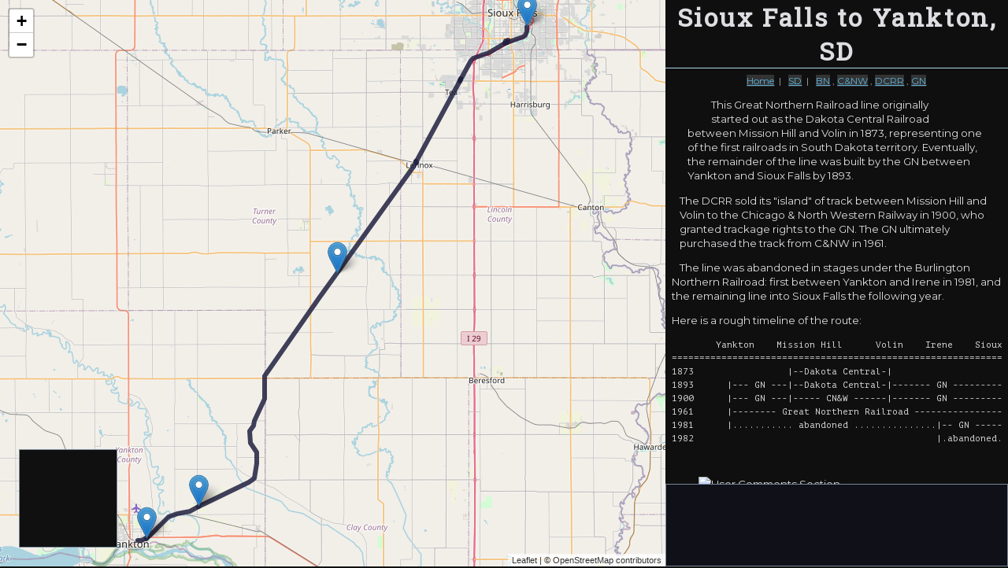

--- FILE ---
content_type: text/html
request_url: http://www.abandonedrails.com/sioux-falls-to-yankton
body_size: 5605
content:
<!doctype html>
<html class="no-js" lang="en">
<head>
        <!-- Global site tag (gtag.js) - Google Analytics -->
        <script async src="https://www.googletagmanager.com/gtag/js?id=UA-3225104-1"></script>
        <script>
            window.dataLayer = window.dataLayer || [];
            function gtag() { dataLayer.push(arguments); }
            gtag('js', new Date());
            gtag('config', 'UA-3225104-1');
        </script>

    <meta charset="utf-8">
    <meta http-equiv="x-ua-compatible" content="ie=edge">
    <title>Sioux Falls to Yankton, SD - Abandoned Rails</title>
    <meta name="viewport" content="width=device-width, initial-scale=1">

    <link rel="apple-touch-icon" href="apple-touch-icon.png">
    <link rel="icon" href="/favicon.ico">

    <meta name="apple-mobile-web-app-capable" content="yes" /> <!-- eliminate URL bar in safari web browser for iPhone -->

    <link href="https://fonts.googleapis.com/css?family=Montserrat|Roboto+Slab|PT+Mono" rel="stylesheet">

    <link href="/bundles/ar.css?v=dmoJJyFiHyI8bVefy12PpON3U021-bN_GNln7wwEz_I1" rel="stylesheet"/>


    <script src="https://cdnjs.cloudflare.com/ajax/libs/modernizr/2.8.3/modernizr.min.js"></script>
    <script src="https://code.jquery.com/jquery-3.5.1.min.js"></script>
    <script src="https://ajax.aspnetcdn.com/ajax/jquery.validate/1.19.1/jquery.validate.min.js"></script>
    <script src="https://ajax.aspnetcdn.com/ajax/mvc/5.2/jquery.validate.unobtrusive.min.js"></script>

    <script src="/bundles/ar.js?v=TCvPv_WkDcQHTFR15FmtnWNFbmBMiOBKWHNLgCOuXBQ1"></script>


    
    <!-- leaflet files need to be loaded before bundles -->
    <link rel="stylesheet" href="https://unpkg.com/leaflet@1.4.0/dist/leaflet.css" integrity="sha512-puBpdR0798OZvTTbP4A8Ix/l+A4dHDD0DGqYW6RQ+9jxkRFclaxxQb/SJAWZfWAkuyeQUytO7+7N4QKrDh+drA==" crossorigin="" />
    <script src="https://unpkg.com/leaflet@1.4.0/dist/leaflet.js" integrity="sha512-QVftwZFqvtRNi0ZyCtsznlKSWOStnDORoefr1enyq5mVL4tmKB3S/EnC3rRJcxCPavG10IcrVGSmPh6Qw5lwrg==" crossorigin=""></script>
    <script src="/bundles/map.js?v=9h-hPPaiBCv8lTxTnurfxXV9M0PXiWGGRYSheI-KnHQ1"></script>

    <link href="/bundles/map.css?v=LJpjpNEyMn3jtt_xMh4IEq-jmcdcnJm1unum62qD4-A1" rel="stylesheet"/>


    <meta name="description" content="History and map of an abandoned railway line between Sioux Falls and Yankton, South Dakota." />

        <link rel="canonical" href="https://www.abandonedrails.com/sioux-falls-to-yankton" />

    
    <link href="/bundles/a.css?v=cgKSSNYZZiX0P3e1Kr_4DOanY-Ea_p7zGI7IzpQuzvo1" rel="stylesheet"/>



</head>
<body>
    


<section id="map">
    <header>Map of the Abandoned Rails of Sioux Falls to Yankton, SD</header>
    <div id="mapAd" class="adcontent">
        <script async src="//pagead2.googlesyndication.com/pagead/js/adsbygoogle.js"></script>
        <!-- Map Ad -->
        <ins class="adsbygoogle"
                style="display:inline-block;width:125px;height:125px"
                data-ad-client="ca-pub-1861243634916422"
                data-ad-slot="3469656799"></ins>
        <script>
            (adsbygoogle = window.adsbygoogle || []).push({});
        </script>
    </div>
</section>
<div id="sidebar">
    <main>
        <header id="top">
            
    <h1><span id="normal">Sioux Falls to Yankton, SD</span></h1>
    <p id="rrName">Sioux Falls to Yankton, SD</p>

        </header>
        <div id="scroll">
            



<h1 class="mobileOnly">Sioux Falls to Yankton, SD</h1>

<div id="stage" class="">
    <div id="downstage">
        <div class="brace-l brace-top"></div>
        <div class="brace-r brace-top"></div>
        <div class="brace-l brace-mid"></div>
        <div class="brace-r brace-mid"></div>
        <div class="brace-l brace-btm"></div>
        <div class="brace-r brace-btm"></div>
        

<section class="links">

<a href="/" title="Abandoned Rails Home">Home</a> &nbsp;| &nbsp;
<a href="/south-dakota" title="South Dakota">SD</a> &nbsp;| &nbsp;    <a href="/burlington-northern-railroad" title="Burlington Northern Railroad">BN</a> , <a href="/chicago-and-north-western-railway" title="Chicago &amp; North Western Railway">C&amp;NW</a> , <a href="/dakota-central-railroad" title="Dakota Central Railroad">DCRR</a> , <a href="/great-northern-railway" title="Great Northern Railway">GN</a></section>



    <article>
        <p>This Great Northern Railroad line originally started out as the Dakota Central Railroad between Mission Hill and Volin in 1873, representing one of the first railroads in South Dakota territory. Eventually, the remainder of the line was built by the GN between Yankton and Sioux Falls by 1893.</p><p>The DCRR sold its &quot;island&quot; of track between Mission Hill and Volin to the Chicago &amp; North Western Railway in 1900, who granted trackage rights to the GN. The GN ultimately purchased the track from C&amp;NW in 1961.</p><p>The line was abandoned in stages under the Burlington Northern Railroad: first between Yankton and Irene in 1981, and the remaining line into Sioux Falls the following year.</p><p>Here is a rough timeline of the route: </p><p class="timeline">&nbsp;&nbsp;&nbsp;&nbsp;&nbsp;&nbsp;&nbsp;&nbsp;Yankton&nbsp;&nbsp;&nbsp;&nbsp;Mission&nbsp;Hill&nbsp;&nbsp;&nbsp;&nbsp;&nbsp;&nbsp;Volin&nbsp;&nbsp;&nbsp;&nbsp;Irene&nbsp;&nbsp;&nbsp;&nbsp;Sioux&nbsp;Falls<br />==================================================================<br />1873&nbsp;&nbsp;&nbsp;&nbsp;&nbsp;&nbsp;&nbsp;&nbsp;&nbsp;&nbsp;&nbsp;&nbsp;&nbsp;&nbsp;&nbsp;&nbsp;&nbsp;|--Dakota&nbsp;Central-|<br />1893&nbsp;&nbsp;&nbsp;&nbsp;&nbsp;&nbsp;|---&nbsp;GN&nbsp;---|--Dakota&nbsp;Central-|-------&nbsp;GN&nbsp;---------|<br />1900&nbsp;&nbsp;&nbsp;&nbsp;&nbsp;&nbsp;|---&nbsp;GN&nbsp;---|-----&nbsp;CN&amp;W&nbsp;------|-------&nbsp;GN&nbsp;---------|<br />1961&nbsp;&nbsp;&nbsp;&nbsp;&nbsp;&nbsp;|--------&nbsp;Great&nbsp;Northern&nbsp;Railroad&nbsp;----------------|<br />1981&nbsp;&nbsp;&nbsp;&nbsp;&nbsp;&nbsp;|...........&nbsp;abandoned&nbsp;...............|--&nbsp;GN&nbsp;-----|<br />1982&nbsp;&nbsp;&nbsp;&nbsp;&nbsp;&nbsp;&nbsp;&nbsp;&nbsp;&nbsp;&nbsp;&nbsp;&nbsp;&nbsp;&nbsp;&nbsp;&nbsp;&nbsp;&nbsp;&nbsp;&nbsp;&nbsp;&nbsp;&nbsp;&nbsp;&nbsp;&nbsp;&nbsp;&nbsp;&nbsp;&nbsp;&nbsp;&nbsp;&nbsp;&nbsp;&nbsp;&nbsp;&nbsp;&nbsp;&nbsp;&nbsp;&nbsp;&nbsp;&nbsp;|.abandoned.|<br /></p><p></p>

    </article>









<section>
    <img src="img/user-comments.png" alt="User Comments Section" class="sign" />
    <div id="comments">

    </div>

    <script>loadA('https://api.abndndrls.com/comments/sioux-falls-to-yankton')</script>

    <div id="commentForm" style="display:none;">
            <form action="https://api.abndndrls.com/comments/sioux-falls-to-yankton" method="post" id="form" onsubmit="javascript: onCommentSubmit();">
        <input data-val="true" data-val-number="The field Id must be a number." data-val-required="The Id field is required." id="Id" name="Id" type="hidden" value="0" />
        <input data-val="true" data-val-number="The field AbandonmentId must be a number." data-val-required="The AbandonmentId field is required." id="AbandonmentId" name="AbandonmentId" type="hidden" value="2920" />
        <input id="Filename" name="Filename" type="hidden" value="sioux-falls-to-yankton" />

        <div class="flexForm">
            <div class="note">Add your comments for this page here. All fields are required.</div>
            <div class="entry">
                <div class="label">What is your name?</div>
                <div class="input">
                    <input class="text-box single-line" data-val="true" data-val-maxlength="The field Name must be a string or array type with a maximum length of &#39;64&#39;." data-val-maxlength-max="64" data-val-required="Required" id="Name" name="Name" type="text" value="" />
                    <span class="field-validation-valid" data-valmsg-for="Name" data-valmsg-replace="true"></span>
                </div>
            </div>
            <div class="entry">
                <div class="label">Where are you from?</div>
                <div class="input">
                    <input class="text-box single-line" data-val="true" data-val-maxlength="The field City must be a string or array type with a maximum length of &#39;64&#39;." data-val-maxlength-max="64" data-val-required="Required" id="City" name="City" type="text" value="" />,
                    <select id="State" name="State"><option value="">Choose...</option>
<option value="AF">Africa</option>
<option value="AL">Alabama</option>
<option value="AK">Alaska</option>
<option value="AN">Antarctica</option>
<option value="AZ">Arizona</option>
<option value="AR">Arkansas</option>
<option value="AS">Asia</option>
<option value="CA">California</option>
<option value="CN">Canada</option>
<option value="CO">Colorado</option>
<option value="CT">Connecticut</option>
<option value="DE">Delaware</option>
<option value="DC">D.C.</option>
<option value="EU">Europe</option>
<option value="FL">Florida</option>
<option value="GA">Georgia</option>
<option value="ID">Idaho</option>
<option value="IL">Illinois</option>
<option value="IN">Indiana</option>
<option value="IA">Iowa</option>
<option value="KS">Kansas</option>
<option value="KY">Kentucky</option>
<option value="LA">Louisiana</option>
<option value="ME">Maine</option>
<option value="MD">Maryland</option>
<option value="MA">Massachusetts</option>
<option value="MX">Mexico</option>
<option value="MI">Michigan</option>
<option value="MN">Minnesota</option>
<option value="MS">Mississippi</option>
<option value="MO">Missouri</option>
<option value="MT">Montana</option>
<option value="NE">Nebraska</option>
<option value="NV">Nevada</option>
<option value="NH">New Hampshire</option>
<option value="NJ">New Jersey</option>
<option value="NM">New Mexico</option>
<option value="NY">New York</option>
<option value="NC">North Carolina</option>
<option value="ND">North Dakota</option>
<option value="OC">Oceania</option>
<option value="OH">Ohio</option>
<option value="OK">Oklahoma</option>
<option value="OR">Oregon</option>
<option value="PA">Pennsylvania</option>
<option value="RI">Rhode Island</option>
<option value="SA">South America</option>
<option value="SC">South Carolina</option>
<option value="SD">South Dakota</option>
<option value="TN">Tennessee</option>
<option value="TX">Texas</option>
<option value="UT">Utah</option>
<option value="VT">Vermont</option>
<option value="VA">Virginia</option>
<option value="WA">Washington</option>
<option value="WV">West Virginia</option>
<option value="WI">Wisconsin</option>
<option value="WY">Wyoming</option>
</select>
                    <span class="field-validation-valid" data-valmsg-for="City" data-valmsg-replace="true"></span>
                </div>
            </div>
            <div class="entry">
                <div class="label">Comment:</div>
                <div class="input">
                    <textarea class="text-box multi-line" data-val="true" data-val-required="Required" id="Comment" name="Comment">
</textarea>
                    <span class="field-validation-valid" data-valmsg-for="Comment" data-valmsg-replace="true"></span>
                </div>
            </div>
            <div class="note">
                Your email address will NOT be displayed as part of your comment, and will only<br />
                allow you to optionally receive emails notifying you of updates to these comments.
            </div>
            <div class="entry">
                <div class="label">Email address?</div>
                <div class="input multi">
                    <div>
                        <input class="text-box single-line" data-val="true" data-val-maxlength="The field EmailAddress must be a string or array type with a maximum length of &#39;64&#39;." data-val-maxlength-max="64" data-val-required="Required" id="EmailAddress" name="EmailAddress" type="email" value="" />
                        <span class="field-validation-valid" data-valmsg-for="EmailAddress" data-valmsg-replace="true"></span>
                    </div>
                    <div><input data-val="true" data-val-required="The Subscribe field is required." id="Subscribe" name="Subscribe" style="margin-left:15px;" type="checkbox" value="true" /><input name="Subscribe" type="hidden" value="false" /> Subscribe to this abandonment</div>
                </div>
            </div>
            <div class="note">
                If you <strong>subscribe</strong> to this abandonment, you will receive an email<br />
                whenever somebody else posts to this comment chain. You can unsubscribe later, if desired.<br />
                <span style="color:yellow;background-color:maroon;display:inline-block;margin-top:8px;">NOTE: If subscribing, you will receive an email from &quot;AWS&quot; prompting to confirm your subscription by<br />clicking a link; please click on the link to ensure you're subscribed!</span>
            </div>
            <div class="note formButtons">
                <!-- buttons are float:right, so reverse their order here -->
                <input type="button" value="Cancel" onclick="javascript:closeForm();" />
                <input type="submit" value="Add" />
                <div class="lds-hourglass" style="float:right;visibility:hidden;"></div>
            </div>
        </div>
    </form>
    </div>
    <div id="commentLink">
        <a id="formLink" href="javascript:openForm();">Add your own comment</a>
    </div>
</section>

    </div>

    <footer>
        <p>Have information about any abandoned rails? Please <a href="mailto:g@abandonedrails.com" title="Email">email me</a>; you will get credit for anything you contribute.</p>
<div style="display:none;" class="gh2content">
</div>
    </footer>
</div>

<script>
    var routes = [{"Id":7659,"CoordinateString":"igudGlekqQQiIQ{O?aVQiKgA{GeKqYmBcF}MiV}`@ol@il@u|@sb@_o@oa@il@}CuH_CqLiOwmA{WmfC{C{RqJe_@{Koa@_DuL","IsYard":false},{"Id":7660,"CoordinateString":"{zudGh|gqQfFnG","IsYard":false},{"Id":7661,"CoordinateString":"ss}dGxjvpQwDyOe_@axA{Sgz@mYajA_b@s`BuVcaA}q@clCgOak@gEkGiFeFaSsEyp@gH{^wEwSgAep@}AoPk@gGFwGrAwI|CaG~DaG|GqNvQqIpG_KhHeErCmFfAa^lBiJp@s]lF}CVqDEaGy@{QcGmD{B_FiHqG{L_EqE{GyBsZuFmFuAyGcDuq@u^}s@{^qf@wVyQsIiKoCeTaDgO[ct@fA{f@v@uSZuMP}GkBkGgFyp@so@ws@iq@{m@}j@am@yl@{m@el@mr@kp@gr@mq@w`@{_@u\\s[oSaSsr@yp@ao@un@u`@y^yg@qf@i[k[w\\q[cq@mo@}l@el@oXwWiOoN{LsL_r@_p@mP_PyZ_[gl@_k@_PmOwd@uc@ko@um@kVaVuL{K}g@kg@mT{SwYeXwm@_n@{p@ao@_q@qp@or@oq@im@kl@}r@{q@oXsWef@}e@ym@ml@_f@mf@mReQu]gVsHeFs~AweAkEeCwrAk~@opAi{@kHoEys@ae@ohBsnAu}@km@eq@{d@gf@{[or@ye@aSmMss@ef@yp@uc@iT}OiPyQ}O}YiFcRaMox@cOafA_GuUuKqZsYi{@aP_e@mJcXwGiTkEwWuJ}o@cRqlAuIal@}B{IgEqIgFiFg\\_MyFeAeKg@aKH_Cv@","IsYard":false},{"Id":7662,"CoordinateString":"eosgGpjlnQrEfAvAuBfAkF","IsYard":false},{"Id":7663,"CoordinateString":"yahhGja}mQbFdBlGtA","IsYard":false},{"Id":7664,"CoordinateString":"uzghGpd}mQlItE","IsYard":false},{"Id":7665,"CoordinateString":"{yphGb`nmQgBuCeDy@gG{@","IsYard":false},{"Id":7666,"CoordinateString":"g`qhGjgmmQuAwCeCwAiK[","IsYard":false}];
    var pois = [{"Id":4594,"Text":"Connection with active BNSF line outside Yankton.","Coordinate":{"Latitude":42.87818,"Longitude":-97.36796,"IsEmpty":false}},{"Id":4598,"Text":"The \u003ca href=\"https://www.abandonedrails.com/beresford-to-iroquois\"\u003eabandoned Beresford-Iroquois C\u0026amp;NW line\u003c/a\u003e crosses here.","Coordinate":{"Latitude":43.21614,"Longitude":-97.03581,"IsEmpty":false}},{"Id":4595,"Text":"Abandonment begins at end of active BNSF track in Sioux City.","Coordinate":{"Latitude":43.52984,"Longitude":-96.70411,"IsEmpty":false}},{"Id":4596,"Text":"The \u003ca href=\"https://www.abandonedrails.com/yankton-to-centerville\"\u003eabandoned CN\u0026amp;W line to Centerville\u003c/a\u003e branches from here.","Coordinate":{"Latitude":42.91914,"Longitude":-97.27677,"IsEmpty":false}}];
    var mapContribs = [];

    $(function () {
        initMapToAbndnmnt(routes, pois, mapContribs);
    });
</script>

        </div>
        <div id="bottom"> 
            <div id="ad">
                <div class="adcontent">
                    <script async src="//pagead2.googlesyndication.com/pagead/js/adsbygoogle.js"></script>
                    <!-- Browse Ad -->
                    <ins class="adsbygoogle"
                            style="display:inline-block;width:320px;height:100px"
                            data-ad-client="ca-pub-1861243634916422"
                            data-ad-slot="6444918614"></ins>
                    <script>
                        (adsbygoogle = window.adsbygoogle || []).push({});
                    </script>
                </div>
            </div>
        </div>
    </main>
</div>

<script>adjustSidebar();</script>

    <script>$(checkgh2());</script>
</body>
</html>


--- FILE ---
content_type: text/html; charset=utf-8
request_url: https://www.google.com/recaptcha/api2/aframe
body_size: 248
content:
<!DOCTYPE HTML><html><head><meta http-equiv="content-type" content="text/html; charset=UTF-8"></head><body><script nonce="mog8Bo83HW0B4RSm0IOf3w">/** Anti-fraud and anti-abuse applications only. See google.com/recaptcha */ try{var clients={'sodar':'https://pagead2.googlesyndication.com/pagead/sodar?'};window.addEventListener("message",function(a){try{if(a.source===window.parent){var b=JSON.parse(a.data);var c=clients[b['id']];if(c){var d=document.createElement('img');d.src=c+b['params']+'&rc='+(localStorage.getItem("rc::a")?sessionStorage.getItem("rc::b"):"");window.document.body.appendChild(d);sessionStorage.setItem("rc::e",parseInt(sessionStorage.getItem("rc::e")||0)+1);localStorage.setItem("rc::h",'1768608557470');}}}catch(b){}});window.parent.postMessage("_grecaptcha_ready", "*");}catch(b){}</script></body></html>

--- FILE ---
content_type: text/css
request_url: http://www.abandonedrails.com/bundles/ar.css?v=dmoJJyFiHyI8bVefy12PpON3U021-bN_GNln7wwEz_I1
body_size: 4490
content:
html{font-family:sans-serif;-ms-text-size-adjust:100%;-webkit-text-size-adjust:100%}body{margin:0}article,aside,details,figcaption,figure,footer,header,hgroup,main,menu,nav,section,summary{display:block}audio,canvas,progress,video{display:inline-block;vertical-align:baseline}audio:not([controls]){display:none;height:0}[hidden],template{display:none}a{background-color:transparent}a:active,a:hover{outline:0}abbr[title]{border-bottom:1px dotted}b,strong{font-weight:bold}dfn{font-style:italic}h1{font-size:2em;margin:.67em 0}mark{background:#ff0;color:#000}small{font-size:80%}sub,sup{font-size:75%;line-height:0;position:relative;vertical-align:baseline}sup{top:-.5em}sub{bottom:-.25em}img{border:0}svg:not(:root){overflow:hidden}figure{margin:1em 40px}hr{box-sizing:content-box;height:0}pre{overflow:auto}code,kbd,pre,samp{font-family:monospace,monospace;font-size:1em}button,input,optgroup,select,textarea{color:inherit;font:inherit;margin:0}button{overflow:visible}button,select{text-transform:none}button,html input[type="button"],input[type="reset"],input[type="submit"]{-webkit-appearance:button;cursor:pointer}button[disabled],html input[disabled]{cursor:default}button::-moz-focus-inner,input::-moz-focus-inner{border:0;padding:0}input{line-height:normal}input[type="checkbox"],input[type="radio"]{box-sizing:border-box;padding:0}input[type="number"]::-webkit-inner-spin-button,input[type="number"]::-webkit-outer-spin-button{height:auto}input[type="search"]{-webkit-appearance:textfield;box-sizing:content-box}input[type="search"]::-webkit-search-cancel-button,input[type="search"]::-webkit-search-decoration{-webkit-appearance:none}fieldset{border:1px solid silver;margin:0 2px;padding:.35em .625em .75em}legend{border:0;padding:0}textarea{overflow:auto}optgroup{font-weight:bold}table{border-collapse:collapse;border-spacing:0}td,th{padding:0}html{color:#dedee2;font-size:1em;line-height:1.4;background:url('/img/topo.jpg') no-repeat fixed;background-color:#111;font-family:'Montserrat',Arial,sans-serif}::-moz-selection{background:#b3d4fc;text-shadow:none}::selection{background:#b3d4fc;text-shadow:none}hr{height:1px;border:0;border-top:1px solid #add8e6;margin:1em 0;padding:0}audio,canvas,iframe,img,svg,video{vertical-align:middle}fieldset{border:0;margin:0;padding:0}textarea{resize:vertical}.browserupgrade{margin:.2em 0;background:#ccc;color:#000;padding:.2em 0}*{box-sizing:border-box}h1{font-family:'Roboto Slab',Georgia,serif;letter-spacing:2.6px;line-height:2em}h1 span{border-top:3px solid #dedee2;border-bottom:3px solid #dedee2;padding-left:8px;padding-right:8px}h2{font-family:'Roboto Slab',Georgia,serif;letter-spacing:2px;color:#add8e6;text-align:center;margin-top:10px}h3{text-align:center}h4{font-family:'Montserrat',Arial,sans-serif}a.rr-sprite{display:block;background:url('/img/rr-sprites.png') no-repeat top left;margin:8px auto;margin-top:30px;width:50px;height:50px}a.rr-sprite.atsf{background-position:-150px 0;width:48px;height:48px}a.rr-sprite.bo{background-position:0 0}a.rr-sprite.cnw{background-position:-73px -50px;width:64px;height:46px}a.rr-sprite.el{background-position:-51px -0;height:51px}a.rr-sprite.ic{background-position:0 -50px;width:71px;height:46px}a.rr-sprite.prr{background-position:-101px 0;width:49px;height:48px}a.rr-sprite.sal{background-position:-143px -48px;width:52px;height:46px}a.rr-sprite.scl{background-position:-101px -95px;width:49px;height:49px}a.rr-sprite.sp{background-position:-49px -96px;height:49px}a.rr-sprite.sr{background-position:0 -96px}a.rr-sprite.up{background-position:-148px -94px}h4.filing a{color:#8fbc8f}a,a:visited{color:#add8e6;background-color:#333;text-decoration:underline}a:active,a:hover{color:#add8e6;background-color:#444;text-decoration:underline}input[type="checkbox"],input[type="radio"]{width:16px;height:16px}div#masthead{width:576px;height:331px;margin:0 auto}h2#desc{font-family:'Playbill','Times New Roman',serif;font-size:36px;font-weight:normal;color:#8fbc8f}h2#desc span{white-space:nowrap}div#stage{max-width:960px;text-align:center;margin:0 auto;background-color:rgba(16,16,16,.8);padding-top:8px;padding-left:20px;padding-right:20px;min-height:300px}div#stage.narrow{width:760px}div#stage div#downstage{text-align:left}table#transcon{width:100%;margin-top:24px;margin-bottom:32px}table#transcon h3,table#transcon a{color:#faebd7;font-weight:bold;margin:0}table#heralds{width:100%;text-align:center;margin:0 auto}table#heralds td{vertical-align:bottom;font-size:12px}table#heralds td a{background-color:rgba(16,16,16,.8)}table#heralds td#sar{font-weight:bold;font-family:'Montserrat',Arial,sans-serif;vertical-align:middle;font-size:16px;padding-top:15px}div.merch{display:block;text-align:center;background:url('/img/left-hand.png') no-repeat left center,url('/img/right-hand.png') no-repeat right center;padding-left:140px;padding-right:140px}div.merch div.store{margin-top:50px;cursor:pointer}div.metrics{text-align:center;margin:0 auto;margin-top:10px}div.metric{display:block;width:198px;margin:20px;border-width:24px;border-style:solid;border-image-slice:24;border-image-repeat:round;cursor:pointer}div.metric.abndnmnts{float:left;border-image-source:url('/img/border-2.png');padding-bottom:25px}div.metric div#submetric{font-size:12px}div.metric div#submetric div{margin-top:12px}div.metric span#random{display:block}div.metric.rlrds{float:right;border-image-source:url('/img/border-1.png')}div.metric.flngs{float:right;border-image-source:url('/img/border-3.png')}div.metric span.data{display:block;font-size:48px}div.metric.towers{clear:right;float:right;border-image-source:url('/img/border-4.png');color:#efb64d;width:432px;margin-top:0}div.metric.towers span{font-size:22px;font-weight:bold}div.icc-watermark{background-image:url('/img/icc.png');background-size:contain;background-repeat:no-repeat;background-position:center;padding-bottom:50px}footer{clear:both;margin-top:4px;padding:8px;text-align:center;background-color:#110804;font-size:smaller;margin-left:-2%;margin-right:-2%}footer p{margin:0}footer ul{list-style:none;margin:2px}footer li{display:inline;padding-left:.5em;padding-right:.5em}footer li a{background-color:#110804}img.sign{width:350px;display:block;margin-left:auto;margin-right:auto;margin-top:40px;margin-bottom:15px}nav#rrLetters{text-align:center}nav#rrLetters a{margin-right:4px}div.letter{text-align:center;margin:0 auto;padding-top:32px;font-size:larger}table.rr{width:100%;padding:10px}table.rr tr:nth-child(even){background-color:rgba(47,57,64,.8)}table.rr tr:nth-child(odd){background-color:#002326}table.rr td{text-align:center;font-size:smaller;width:33%;vertical-align:middle;padding:7px 2px 7px 2px}table.rr span.filingRRText{display:block;color:#87ceeb}article#me{font-style:italic}.nowrap{white-space:nowrap}span.qa{font-family:'PT Mono','Courier New',monospace;margin-right:4px;font-size:larger;font-style:normal}p.question{font-style:italic;margin-top:48px}span#foreTitle,div.foreTitle{padding-top:6px;display:inline-block;color:#efb64d;font-weight:bold;width:100%;background:url('/img/embellish-l.png') left top no-repeat,url('/img/embellish-r.png') right top no-repeat}div.foreTitle{font-size:12px;padding-top:2px;padding-bottom:8px}span[name="moreLink"]{cursor:pointer;text-decoration:underline;color:#add8e6;font-family:'Montserrat',Arial,sans-serif}div.recency{font-size:12px;color:#a3b9a3;padding-top:16px;font-weight:bold}p.note,div.note,td.note,aside.note{font-size:smaller;text-align:center;color:#8fbc8f}p.note span,aside.note span{font-weight:bold}aside.contributors{font-size:smaller;font-style:italic;color:#dda0dd}aside.contributors span{font-weight:bold}p.timeline{font-family:'PT Mono','Courier New',monospace;line-height:1.6em;font-size:14px;overflow-y:auto;white-space:nowrap;clear:both}table.textTable{font-family:'PT Mono','Courier New',monospace;margin-left:40px;font-size:14px}p.textList{line-height:1.7em}ul.textList{font-family:'PT Mono','Courier New',monospace;font-size:16px}div#mail{font-family:'PT Mono','Courier New',monospace;border:#110804 1px solid;background-color:#444;float:right;margin-right:320px;width:190px;margin-top:-23px;padding-left:12px}div#mail p{margin:5px}section.links{font-size:12px;color:#a9a9a9}section.links a{color:#5db0d7}div#downstage section.links{text-align:center}div.brace-l{background:url('/img/brace-l.png') no-repeat left top;background-position-x:0;clear:left;float:left;margin-left:-8px;margin-right:8px;margin-top:-8px}div.brace-r{background:url('/img/brace-r.png') no-repeat right top;clear:right;float:right;margin-left:8px;margin-right:-8px;margin-top:-8px}div.brace-top{width:50px;height:60px;background-position-y:0}div.brace-mid{width:20px;height:90px;background-position-y:-60px}div.brace-btm{width:10px;height:110px;background-position-y:-150px}div.filings{margin:0 auto;width:100%;max-width:702px}div.card{background-color:#fff;width:100%;position:relative;margin-bottom:24px;color:#000;font-family:'PT Mono','Courier New',monospace;font-size:16px;text-align:center}div.card>div.lines{background:-webkit-gradient(linear,0 0,0 100%,from(#c3d1d8),color-stop(4%,#fffffa)) 0 4px;background:-webkit-linear-gradient(top,#c3d1d8 0%,#fffffa 8%) 0 4px;background:-moz-linear-gradient(top,#c3d1d8 0%,#fffffa 8%) 0 4px;background:-ms-linear-gradient(top,#c3d1d8 0%,#fffffa 8%) 0 4px;background:-o-linear-gradient(top,#c3d1d8 0%,#fffffa 8%) 0 4px;background:linear-gradient(top,#c3d1d8 0%,#fffffa 8%) 0 4px;-webkit-background-size:100% 20px;-moz-background-size:100% 20px;-ms-background-size:100% 20px;-o-background-size:100% 20px;background-size:100% 20px;padding:5px 3% 10px 3%}div.card table{border-collapse:collapse}div.card table td{width:33%}div.card table td.top{padding:6px;font-size:16px;letter-spacing:1.6px}div.card td.filingText{text-align:left;font-size:14px;padding-top:16px;padding-bottom:16px}div.card+p{text-align:center;width:100%;margin-top:-20px;font-size:14px}div.externalLinks{text-align:center}div.externalLinks input[type=submit]{float:none;margin:0 auto;text-align:center}p.comment{font-family:'PT Mono','Courier New',monospace;font-size:smaller}div.pending.approved{background-color:rgba(3,86,3,.5)}div.pending.rejected{background-color:rgba(113,1,16,.5)}div.signature{font-size:smaller;font-weight:bold}div.signature div.where{color:#778899;font-weight:bold;margin-bottom:32px}div.response{font-size:14px;padding-left:16px;color:#d3d3d3;margin-bottom:32px}hr.comment{display:block;border:0;height:1px;margin-right:25%;margin-top:4px;background-image:linear-gradient(to right,rgba(242,139,84,0),rgba(242,139,84,1),rgba(242,139,84,0))}div#commentLink{margin:24px}table.form{margin:32px;border:1px solid #add8e6;background-color:rgba(47,57,64,.8);padding-left:24px;margin-left:96px}table.form td{padding:10px;font-size:smaller}table.form td.label{width:160px;text-align:right;padding-right:0}table.form td.formButtons{text-align:right;padding:2px;padding-right:32px}input,select,textarea{background-color:#444;border:0;border-bottom:2px solid #add8e6;color:#d3d3d3;font-family:'PT Mono','Courier New',monospace;font-size:14px}input{padding:6px 11px 2px 12px}select{margin-left:10px;padding-bottom:2px;padding-top:4px}textarea{padding-left:10px;padding-top:4px;padding-right:20px}input[type=button],input[type=submit]{float:right;display:block;margin:1em;margin-top:0;padding:.5em;border:none;color:#dedee2;vertical-align:middle;position:relative;z-index:1;letter-spacing:2px;text-transform:uppercase;border-radius:5px;border:2px solid #add8e6;font-family:'Montserrat',Arial,sans-serif;font-size:12px;font-weight:bold}input[type=button]:hover,input[type=submit]:hover{background-color:#555}section#slideshow-container{margin:20px;margin-bottom:64px}div#slideshow{position:relative;text-align:center}.slide{display:none;text-align:center}.prev,.next{cursor:pointer;position:absolute;width:auto;padding:16px;color:#fff;font-weight:bold;font-size:18px;transition:.6s ease;user-select:none;top:0;background-color:rgba(0,0,0,.7)}.prev{left:0;border-radius:0 3px 3px 0}.next{right:0;border-radius:3px 0 0 3px}.prev:hover,.next:hover{background-color:#333}section#slideshow-container figcaption,div.mapImg span,div#scroll div.slide figcaption{color:#f8eef8;position:absolute;bottom:0;text-align:center;background-image:linear-gradient(to bottom,rgba(16,16,16,.5),rgba(16,16,16,1));padding-left:3px;padding-right:3px;width:100%}div#slideshow figcaption,figcaption.active,div.mapImg span{display:none}div#slideshow:hover figcaption.active,div.mapImg:hover span{display:block}div#scroll div.slide figcaption{font-size:12px}.dots{text-align:center}span.dot{cursor:pointer;height:15px;width:15px;margin:0 2px;background-color:#bbb;border-radius:50%;display:inline-block;transition:background-color .6s ease}span.dot.active,span.dot:hover{background-color:#717171}figure.picture{cursor:pointer;max-width:100%;overflow-x:hidden;margin-left:0;margin-right:0;text-align:center;position:relative}.fade{-webkit-animation-name:fade;-webkit-animation-duration:.5s;animation-name:fade;animation-duration:.5s}@-webkit-keyframes fade{from{opacity:.4}to{opacity:1}}@keyframes fade{from{opacity:.4}to{opacity:1}}div.subscriptionInfo{float:right;width:50%;text-align:left;padding:10px;min-width:315px}div.subscriptionList{display:block;height:600px;width:50%;overflow:auto;border:solid 1px #add8e6;background-color:rgba(16,16,16,.8)}div.subscriptionList div.route{padding:5px}div.subscriptionList div.route:nth-child(odd){background-color:rgba(0,35,38,.8)}div.subscriptionList div.route:nth-child(even){background-color:rgba(47,57,64,.8)}div.subscriptionList div.route:hover,#sidebar div.highlight{background-color:rgba(56,80,90,.9)}div.subscriptionList div.route:hover header a,#sidebar div.route:hover span.subtitle,div.subscriptionList div.highlight header a,#sidebar div.highlight span.subtitle{color:#f8f8ff}div.leaflet-control-attribution a,div.leaflet-popup a{color:inherit;background-color:inherit}.lds-hourglass{display:inline-block;position:relative;width:60px;height:60px}.lds-hourglass:after{content:" ";display:block;border-radius:50%;width:0;height:0;margin:8px;box-sizing:border-box;border:16px solid #fff;border-color:#fff transparent #fff transparent;animation:lds-hourglass 1.2s infinite}@keyframes lds-hourglass{0%{transform:rotate(0);animation-timing-function:cubic-bezier(.55,.055,.675,.19)}50%{transform:rotate(900deg);animation-timing-function:cubic-bezier(.215,.61,.355,1)}100%{transform:rotate(1800deg)}}div#commentForm{position:fixed;right:0;bottom:0;width:auto;height:100%;background-color:rgba(16,16,16,.8);z-index:1000;overflow:auto}div.flexForm{display:flex;flex-direction:column;flex-wrap:nowrap;border:1px solid #add8e6;background-color:rgba(47,57,64,.8);padding-left:-5px}div.flexForm div{padding:6px}div.flexForm div.note{width:100%;font-size:smaller;text-align:center;color:#8fbc8f}div.flexForm div.entry{display:flex;flex-direction:column;flex-wrap:nowrap}div.flexForm div.label{padding-top:10px;padding-bottom:0}div.flexForm div.input{width:95%}div.flexForm div.input.multi{display:flex;flex-direction:column}div.flexForm textarea{height:160px;width:100%}@media only screen and (min-width:56em){div#commentForm{height:auto;position:relative}div#sidebar div#commentForm{position:fixed}div.flexForm{width:auto;height:auto}div.flexForm div.entry{flex-direction:row}div.flexForm div.label{width:182px;text-align:right;padding-right:0;padding-bottom:6px}div.flexForm div.input{width:75%}div.flexForm div.input.multi{display:flex;flex-direction:row}}div.controls{font-size:smaller}span.field-validation-error{background-color:maroon;color:#fff}@font-face{font-family:playbill;font-style:normal;font-weight:400;src:local('Playbill'),local('Playbill-Regular'),url(/fonts/playbill.woff) format('woff'),url(/fonts/playbill.ttf) format('truetype')}

--- FILE ---
content_type: text/css
request_url: http://www.abandonedrails.com/bundles/map.css?v=LJpjpNEyMn3jtt_xMh4IEq-jmcdcnJm1unum62qD4-A1
body_size: 543
content:
body{width:100%;height:100%;overflow:hidden}section#map{position:absolute;top:0;left:0}section#map div#mapAd{position:fixed;height:125px;width:125px;z-index:500;background-color:#101010;border:1px solid #778899;display:none}div#sidebar{text-align:center;position:absolute;bottom:0;right:0;background-color:rgba(16,16,16,.8)}div#sidebar header#top{border-bottom:solid 1px #add8e6}div#sidebar h1{margin:0;padding:0;line-height:initial}div#sidebar h1 span{display:none;border:none;padding:0}div#sidebar p#rrName{font-size:12px;text-align:center;display:none;margin:0;margin-top:-5px;color:#b3d4fc}div#sidebar div#scroll{position:absolute;background:url('/img/topo.jpg') no-repeat left top;top:0;bottom:105px;width:100%;overflow-y:auto}@supports (-webkit-overflow-scrolling:touch){div#sidebar div#scroll{overflow-y:scroll;-webkit-overflow-scrolling:touch;-webkit-transform:translateZ(0);}}div#sidebar div#bottom{display:block;position:absolute;bottom:0;height:105px;left:0;right:0}div#sidebar div#ad{position:absolute;height:105px;width:100%;bottom:0;background-color:#101019;text-align:center;margin:0 auto;border:1px solid #778899}@media only screen and (min-width:56em){section#map div#mapAd{display:block}div#sidebar div#scroll{top:89px}}

--- FILE ---
content_type: text/javascript
request_url: http://www.abandonedrails.com/bundles/ar.js?v=TCvPv_WkDcQHTFR15FmtnWNFbmBMiOBKWHNLgCOuXBQ1
body_size: 2257
content:
function adjustSidebar(){var n=0;sidebarInterval=setInterval(function(){if(n+=1,n===14)clearInterval(sidebarInterval);else if($("#top").css("display")==="block"){var t=$("#top").outerHeight(!0);$("#scroll").css({top:t.toString()+"px"})}},500)}function loadRandom(){$("#random").load("/random.html",function(){var n=$("#abndnmntDiv"),t=n.find("a");n.data("link",t.attr("href"));$("div.metric").each(function(){this.addEventListener("click",function(n){var t=$(n.target).closest("div.metric");window.location=t.data("link")})})})}function openForm(){$("div#commentForm").show();$("a#formLink").hide();window.scrollTo(0,document.body.scrollHeight)}function closeForm(){$("div#commentForm").hide();$("a#formLink").show()}function openPicture(n){window.open(n)}function show(n){$("#"+n).show()}function hide(n){$("#"+n).hide()}function plusSlides(n){showSlide(slideIndex+=n)}function currentSlide(n){showSlide(slideIndex=n)}function initSlides(){var n=$("div#slideshow").width(),t=initPictures(n);$("div#slideshow").height(t);showSlide(slideIndex)}function initPictures(n){var t=0;return $("figure img").each(function(){var i=$(this),u=parseInt(i.data("width")),f=parseInt(i.data("height")),r=f;u<=n?i.attr("src",i.data("url")):(i.attr("src",i.data("url")+"?w="+n.toString()),i.width(n),r=f*n/u);r>t&&(t=r)}),t}function showSlide(n){var i=$("div.slide"),u=$("div.slide figcaption"),r=$("span.dot"),t;for(slideIndex=n>i.length?1:n<1?i.length:n,t=0;t<i.length;t++)i[t].style.display="none",u[t].className=u[t].className.replace(" active",""),r.length>0&&(r[t].className=r[t].className.replace(" active",""));i[slideIndex-1].style.display="block";u[slideIndex-1].className+=" active";r.length>0&&(r[slideIndex-1].className+=" active")}var sidebarInterval,gh2=function(){try{var n=getUser();return n&&n.username==="d4fe4cd1-6cfb-4448-8c78-51f18b3a488b"}catch(t){return!1}},checkgh2=function(){gh2()&&($(".adcontent").css("pointer-events","none"),$(".gh2content").show())},loadA=function(n){$.getJSON(n,function(n){var t="";$.each(n.comments,function(){var comment=eval(this);t+=buildCommentHtml(comment)+'<hr class="comment" />'});$("#comments").html(t)})},loadI=function(n){$.getJSON(n,function(){})},buildCommentHtml=function(n){var t=n.Comment;return t+='<div class="signature"><div class="who">'+n.Name+'<\/div><div class="where">'+n.Location+"<br/>"+n.InsertDate+"<\/div><\/div>",n.Response&&n.Response.length>0&&(t+='<div class="response">'+n.Response+"&nbsp;&nbsp;&mdash;<em>Greg Harrison, Abandoned Rails<\/em><\/div>"),t},loadRecent=function(n){var t=function(n){var t=new Date(n);return n-t.setHours(0,0,0,0)},i=["Sunday","Monday","Tuesday","Wednesday","Thursday","Friday","Saturday"],r=function(n){var o=Date.now(),u=o-n,r=u/6e4,f,s,h,c,e;return r<1?"Just now":r<2?"About a minute ago":r<60?Math.floor(r)+" minutes ago":r<120?"About an hour ago":r<360?"About "+Math.floor(r/60)+" hours ago":(f=t(o),u<=f)?"Earlier today":(s=f+864e5,u<=s)?"Yesterday":(h=f+5184e5,u<=h)?(c=new Date(n).getDay(),i[c]):(e=Math.floor((u+f)/864e5),e===7)?"1 week ago":e+" days ago"},u=function(){$("section.recent").each(function(){var n=$(this),t=r(parseInt(n.data("timestamp")));n.find("div.recency").html(t)})};$("#contentListing").load(n,function(){u();initMapToIndex();$('span[name="moreLink"]').click(function(){var t=$(this),n=t.closest("div"),i=n.prev();n.hide();i.show()})})},loadEA=function(){var n=$("input#emailAddress").val();n.trim().length!==0&&(/^\w+([\.-]?\w+)*@\w+([\.-]?\w+)*(\.\w{2,3})+$/.test(n)?($("div.lds-hourglass").css("visibility","visible"),loadSubscriptions(n)):alert("Invalid email address entered, please check."))},subscriptionApi="",loadSubscriptions=function(n){$.getJSON(subscriptionApi+n,function(t){var u,i,r;if(t.length===0)alert("No subscriptions found matching email address; please try again.");else{for($("div#listing").data("email",n),$("span#emailAddress").html(n),$("div#entry").hide(),$("div#listing").show(),u="",i=0;i<t.length;i++)r=t[i],u+=buildSubcriptionHtml(r.filename,r.name,r.subscribed);$("div.subscriptionList").append(u);$("div.lds-hourglass").css("visibility","hidden")}})},saveSubscriptions=function(){var u=$("div#listing").data("email"),n=[],t=[],i=[],r;$('div.subscriptionList input[type="checkbox"]').each(function(){var r=$(this),f=r.data("checked"),e=r.prop("checked"),u=r.data("filename");e&&i.push(u);f!=e&&(f?t.push(u):n.push(u))});n.length==0&&t.length==0?alert("No changes to subscriptions detected!"):($("div.lds-hourglass").css("visibility","visible"),r={SubscribeFilenames:n,UnsubscribeFilenames:t,Migrate:i},$.ajax({type:"PATCH",url:subscriptionApi+u,data:JSON.stringify(r),processData:!1,contentType:"application/json-patch+json"}).success(function(){alert("Subscriptions saved!")}).fail(function(){alert("Could not update subscriptions.")}).complete(function(){$("div.lds-hourglass").css("visibility","hidden")}))},onCommentSubmit=function(){$("#form").valid()&&$("div.lds-hourglass").css("visibility","visible")},buildSubcriptionHtml=function(n,t,i){var r='<div class="route"><input type="checkbox" data-filename="'+n+'" value="" ';return i&&(r+="checked "),r+(' data-checked="'+i+'" /><a href="'+n+'" target="_blank">'+t+"<\/a ><\/div > ")},slideIndex=1

--- FILE ---
content_type: text/javascript
request_url: http://www.abandonedrails.com/bundles/map.js?v=9h-hPPaiBCv8lTxTnurfxXV9M0PXiWGGRYSheI-KnHQ1
body_size: 2820
content:
function initMap(n){var t,i,r;if(_Map=L.map("map"),t="",n&&n.length>0)for(i=0;i<n.length;i++)r=n[i],t+=r.Name+", ";t+='&copy; <a href="https://openstreetmap.org/copyright">OpenStreetMap contributors<\/a>';L.tileLayer("https://{s}.tile.osm.org/{z}/{x}/{y}.png",{attribution:t}).addTo(_Map)}function initMapToIndex(){initMap();loadRoutes();loadTowers();loadMapPics();_Map.fitBounds(_Bounds);finMapToTowers()}function initMapToTowers(){initMap();loadTowers();_Map.fitBounds(_Bounds);finMapToTowers()}function finMapToTowers(){_Zoom=_Map.getZoom();plotTowers(_Zoom);_Map.on("zoomend",function(){adjustCircles()})}function loadTowers(){$("div#scroll section.tower").each(function(){var e=$(this),markup=e.data("markup"),url,point;markup&&(url=e.data("url"),point=eval(e.data("point")),plotTower(point.Latitude,point.Longitude,markup,url),e.hover(function(){toggleTowerTooltip(point,!0)},function(){toggleTowerTooltip(point,!1)}))})}function initMapToAbndnmnt(n,t,i){initMap(i);loadAbndnmnt(n);_Map.fitBounds(_Bounds);loadPois(t);loadMapPics();loadTowers();finMapToTowers()}function loadAbndnmnt(n){for(var i,t=0;t<n.length;t++)i=n[t],plotAbndnmnt(i)}function loadPois(n){for(var t=0;t<n.length;t++){var i=n[t],r=L.latLng(i.Coordinate.Latitude,i.Coordinate.Longitude),u=L.popup().setLatLng(r).setContent("<p>"+i.Text+"<\/p>");L.marker(r).bindPopup(u).addTo(_Map);extendBoundsToPoint(r)}}function initMapToFilings(){initMap();loadFilings();_Map.fitBounds(_Bounds);window.location.hash.length>1&&filter(window.location.hash.substr(1))}var _Map=null,_Bounds=null,decodePath=function(n){for(var c=n.length,u=0,f=[],e=0,o=0,i,r,t,s,h;u<c;){r=0;t=0;do i=n.charCodeAt(u++)-63,t|=(i&31)<<r,r+=5;while(i>=32);s=(t&1)==0?t>>1:~(t>>1);e+=s;r=0;t=0;do i=n.charCodeAt(u++)-63,t|=(i&31)<<r,r+=5;while(i>=32);h=(t&1)==0?t>>1:~(t>>1);o+=h;f.push([e/1e5,o/1e5])}return f},extendBoundsToPolyline=function(n){_Bounds?_Bounds.extend(n.getBounds()):_Bounds=n.getBounds()},extendBoundsToPoint=function(n){_Bounds?_Bounds.extend(n):_Bounds=L.latLngBounds(L.latLng(n.lat-.1,n.lng-.1),L.latLng(n.lat+.1,n.lng+.1))},loadMapPics=function(){var t=1,i=$("section#map").width(),n=Math.round(i/3);n>304&&(n=304);$("figure img").each(function(){var i=$(this),f=t++,r=i.data("coords");if(r&&r.length>0){var u=L.latLng(r),e=i.data("url"),o=i.next("figcaption").text(),s=L.popup().setLatLng(u).setContent('<div class="mapImg"><img src="'+e+"?w="+n+'" style="width:'+n+'px;" /><span>'+o+"<\/span><\/div>");L.marker(u,{icon:new cameraIcon}).bindPopup(s).addTo(_Map).on("popupopen",function(){showSlide(f)});extendBoundsToPoint(u)}})},markerIcon=L.icon({iconUrl:"content/img/marker.png",iconSize:[32,32],iconAnchor:[16,16],popupAnchor:[16,16]}),_Routes=[],_Selected=[],routeChanged=!1,plotCircle=function(n,t,i,r,u){var e=L.latLng(t,i),f=L.circle(e,{color:"#224",weight:4,fillColor:"#d4d5d5",fillOpacity:.75,radius:4e3}).addTo(_Map);f.bindTooltip(r);f.on("click",function(){openRoute(n,u)});f.on("mouseover",function(t){checkRoute(t,n)});f.on("mouseout",function(){unhighlightRoute(n)});_Routes.push({id:n,marker:f});extendBoundsToPoint(e)},plotRoute=function(n,t,i,r){var f=decodePath(t),u=L.polyline(f,{color:"#202040",weight:6,opacity:.85,title:i}).addTo(_Map);u.bindTooltip(i);u.on("click",function(){openRoute(n,r)});u.on("mouseover",function(t){checkRoute(t,n)});u.on("mouseout",function(){unhighlightRoute(n)});_Routes.push({id:n,route:u});extendBoundsToPolyline(u)},plotRouteCircle=function(n,t,i,r,u){var e=decodePath(r)[0],f=L.circle(e,{radius:u,color:"#202040",weight:6,opacity:.85,title:t,fill:!1}).addTo(_Map);f.on("click",function(){openRoute(n,i)});f.on("mouseover",function(t){checkRoute(t,n)});f.on("mouseout",function(){unhighlightRoute(n)});_Routes.push({id:n,route:f})},checkRoute=function(n,t){if(_Selected.length===0)highlightRoute(t,!0),routeChanged=!0;else{var i=_Selected[0].id;i===t?routeChanged=!1:(unhighlightRoute(t),highlightRoute(t),routeChanged=!0)}},highlightRoute=function(n,t){for(var i,u,r=0;r<_Routes.length;r++)if(i=_Routes[r],i.id===n)if(_Selected.push(i),i.marker)break;else i.route.setStyle({color:"#4040c0"});t&&(u=$('#sidebar section.route[data-id="'+n+'"]'),u.removeClass("optionHide"),u.addClass("highlight"))},unhighlightRoute=function(n){for(var t,i,u=_Selected.length,r=0;r<u;r++)t=_Selected.pop(),t.marker||t.route.setStyle({color:"#202040"});n&&(i=$('#sidebar section.route[data-id="'+n+'"]'),i.removeClass("highlight"),i.addClass("optionHide"))},loadRoutes=function(){$('div#scroll section[name="abndnmnt"]').each(function(){var e=$(this),id=e.data("id"),filename=e.data("filename"),title=e.data("title"),routes=eval(e.data("routes")),yards=eval(e.data("yards")),circles=eval(e.data("circles")),point=eval(e.data("point")),i,route,j,c;if(routes&&routes.length!==0){for(i=0;i<routes.length;i++)route=routes[i],plotRoute(id,route,title,filename);if(circles&&circles.length>0)for(j=0;j<circles.length;j++)c=circles[j],plotRouteCircle(id,title,filename,c.CoordinateString,c.CircleRadius)}else point.Latitude?plotCircle(id,point.Latitude,point.Longitude,title,filename):plotCircle(id,point[0],point[1],title,filename);e.addClass("optionHide");e.hover(function(){var e=$(this),id=eval(e.data("id"));highlightRoute(id,!1)},function(){unhighlightRoute()})})},openRoute=function(n,t){location.href="/"+t},_Zoom=0,_Points=L.featureGroup(),_Circles=L.featureGroup(),firstTower,plotTower=function(n,t,i,r){var u=L.latLng(n,t),e={color:"#f27f04",weight:4,fillColor:"#d4d5d5",fillOpacity:.75,radius:4},o=L.circleMarker(u,e),f;o.addTo(_Points);o.bindTooltip(i);o.on("click",function(){openTower(r)});e.radius=50;f=L.circle(u,e);f.addTo(_Circles);f.bindTooltip(i);f.on("click",function(){openTower(r)});_Bounds?extendBoundsToPoint(u):firstTower?_Bounds=L.latLngBounds(firstTower,u):firstTower=u},plotTowers=function(n){n>=14&&!_Map.hasLayer(_Circles)?(_Map.removeLayer(_Points),_Map.addLayer(_Circles)):n<14&&!_Map.hasLayer(_Points)&&(_Map.removeLayer(_Circles),_Map.addLayer(_Points))},adjustCircles=function(){var n=_Map.getZoom();_Zoom>=14&&n<14?plotTowers(n):_Zoom<14&&n>=14&&plotTowers(n);_Zoom=n},toggleTowerTooltip=function(n,t){var u,f,e,i,r,o;for(_Map.hasLayer(_Circles)?u=_Circles:_Map.hasLayer(_Points)&&(u=_Points),f=u.getLayers(),e=L.latLng(n.Latitude,n.Longitude),i=0;i<f.length;i++)if(r=f[i],o=r.getLatLng(),e.equals(o)){t?r.openTooltip():r.closeTooltip();break}},openTower=function(n){window.open(n)},plotAbndnmnt=function(n){var i=decodePath(n.CoordinateString),t;n.IsYard?t=L.polygon(i,{color:"#202040",weight:6,opacity:.85}).addTo(_Map):n.CircleRadius?L.circle(i[0],{radius:n.CircleRadius,fill:!1,color:"#202040",weight:6,opacity:.85}).addTo(_Map):t=L.polyline(i,{color:"#202040",weight:6,opacity:.85}).addTo(_Map);t&&extendBoundsToPolyline(t)},cameraIcon=L.Icon.extend({options:{iconUrl:"/img/camera-icon.png",shadowUrl:"/img/camera-shadow.png",iconSize:[32,32],shadowSize:[48,48],iconAnchor:[18,18],shadowAnchor:[24,24],popupAnchor:[0,-18]}}),loadFilings=function(){$("div#scroll section.filing").each(function(){for(var firstAbndnmnt,e=$(this),id=e.data("id"),title=e.data("title"),abndnmnts=eval(e.data("abndnmnts")),i=0;i<abndnmnts.length;i++)plotFilingAbndnmnt(id,title,abndnmnts[i]);firstAbndnmnt=abndnmnts[0];e.hover(function(){highlightRoute(firstAbndnmnt.Id,!1)},function(){unhighlightRoute()});e.on("click",function(){openRoute(firstAbndnmnt.Id,firstAbndnmnt.Filename)})})},plotFilingAbndnmnt=function(n,t,i){var r,u;if(i.Routes.length>0)for(r=0;r<i.Routes.length;r++)u=i.Routes[r],plotRoute(n,u.CoordinateString,t,i.Filename);else plotCircle(n,i.Center.Latitude,i.Center.Longitude,t,i.Filename)},filter=function(n){var t,i;if(n.length===5)$("div#scroll section.filing").each(function(){var r=$(this),u,i,t;if(r.data("decade")===n)for(r.show(),u=r.data("id"),i=0;i<_Routes.length;i++)t=_Routes[i],t.id===u&&(t.route?_Map.addLayer(t.route):_Map.addLayer(t.marker));else for(r.hide(),u=r.data("id"),i=0;i<_Routes.length;i++)t=_Routes[i],t.id===u&&(t.route?_Map.removeLayer(t.route):_Map.removeLayer(t.marker))}),$("div#dateFilters").hide(),$("div#clearFilters").show(),$("strong#decade").html(n);else{for($("div#scroll section.filing").each(function(){var n=$(this);n.show()}),t=0;t<_Routes.length;t++)i=_Routes[t],i.route?_Map.addLayer(i.route):_Map.addLayer(i.marker);$("div#clearFilters").hide();$("div#dateFilters").show()}}